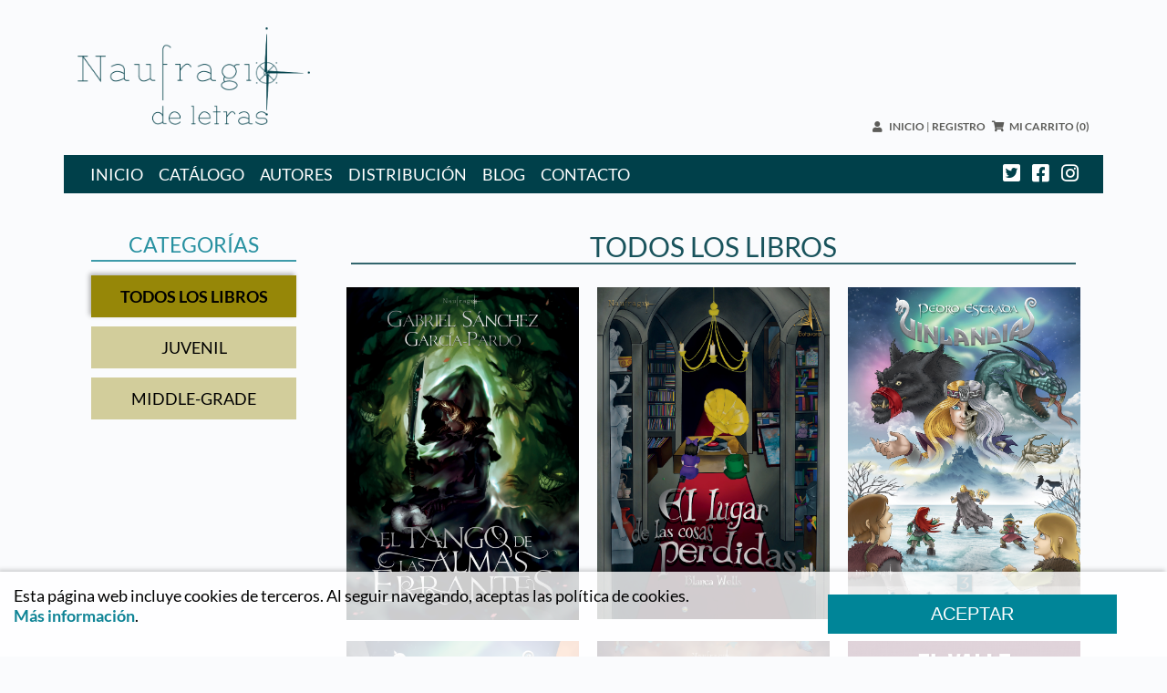

--- FILE ---
content_type: text/html; charset=UTF-8
request_url: https://www.naufragiodeletras.com/catalogo
body_size: 2947
content:
 <!DOCTYPE html>
<html lang="en">
<head>
	<!-- Global site tag (gtag.js) - Google Analytics -->
<script async src="https://www.googletagmanager.com/gtag/js?id=UA-121650342-1"></script>
<script>
  window.dataLayer = window.dataLayer || [];
  function gtag(){dataLayer.push(arguments);}
  gtag('js', new Date());

  gtag('config', 'UA-121650342-1');
</script>

<!-- Facebook Pixel Code -->
<script>
!function(f,b,e,v,n,t,s)
{if(f.fbq)return;n=f.fbq=function(){n.callMethod?
n.callMethod.apply(n,arguments):n.queue.push(arguments)};
if(!f._fbq)f._fbq=n;n.push=n;n.loaded=!0;n.version='2.0';
n.queue=[];t=b.createElement(e);t.async=!0;
t.src=v;s=b.getElementsByTagName(e)[0];
s.parentNode.insertBefore(t,s)}(window,document,'script',
'https://connect.facebook.net/en_US/fbevents.js');
 fbq('init', '1079902039468965'); 
fbq('track', 'PageView');
</script>
<noscript>
 <img height="1" width="1" 
src="https://www.facebook.com/tr?id=1079902039468965&ev=PageView
&noscript=1"/>
</noscript>
<!-- End Facebook Pixel Code -->

	<meta name="viewport" content="width=device-width, initial-scale=1">
	<meta charset="UTF-8">
	<title>Naufragio de Letras</title>
	<link rel="shortcut icon" type="image/png" href="https://www.naufragiodeletras.com/img/favicon.png">
	<link rel="stylesheet" href="https://www.naufragiodeletras.com/css/bootstrap-grid.min.css">
	<link rel="stylesheet" href="https://www.naufragiodeletras.com/css/fa/css/all.min.css">
	<link rel="stylesheet" href="https://www.naufragiodeletras.com/css/style.css"> 
	<script src="https://www.google.com/recaptcha/api.js" async defer></script>
	<meta name="facebook-domain-verification" content="9z0hh386f1n1bkvkg2jn3jkbuy5hbt" />
</head>
<body>

	<header>
		<div class="container">
			<div class="row align-items-end">
				<div class="col-5 col-lg-3">
					<a href="home"><img src="https://www.naufragiodeletras.com/img/logo.png" alt="Naufragio de Letras"></a> 	
				</div>
				<div class="col-7 col-lg-5 offset-lg-4">
					
				<p class="al-r">
	<i class="fas fa-user"></i>
	<a href="https://www.naufragiodeletras.com/login">INICIO</a> | 
	<a href="https://www.naufragiodeletras.com/registro">REGISTRO</a><br class="d-md-none" />
	<a href="https://www.naufragiodeletras.com/carrito"><i class="fas fa-shopping-cart"></i>MI CARRITO (0)</a>
</p>
				</div>
			</div>
		</div>
	</header>

	<nav>
		<div class="container"> 
			<div class="row align-items-center">
				<div class="col d-md-none">
					<div id="menu-controller" class="click"><i class="fas fa-bars"></i>MENU</div>
					<div id="menu-s">
						<ul>
							<a href="https://www.naufragiodeletras.com/home"><li>INICIO</li></a>
							<a href="https://www.naufragiodeletras.com/catalogo"><li>CATÁLOGO</li></a>
							<a href="https://www.naufragiodeletras.com/autores"><li>AUTORES</li></a>
							<a href="https://www.naufragiodeletras.com/distribucion"><li>DISTRIBUCIÓN</li></a>
							<a href="https://www.naufragiodeletras.com/blog" target="_blank"><li>BLOG</li></a>
							<a href="https://www.naufragiodeletras.com/contacto"><li>CONTACTO</li></a>
						</ul>
					</div>
				</div>
				<div class="col d-none d-md-block">
					<ul>
						<a href="https://www.naufragiodeletras.com/home"><li>INICIO</li></a>
						<a href="https://www.naufragiodeletras.com/catalogo"><li>CATÁLOGO</li></a>
						<a href="https://www.naufragiodeletras.com/autores"><li>AUTORES</li></a>
						<a href="https://www.naufragiodeletras.com/distribucion"><li>DISTRIBUCIÓN</li></a>
						<a href="https://www.naufragiodeletras.com/blog" target="_blank"><li>BLOG</li></a>
						<a href="https://www.naufragiodeletras.com/contacto"><li>CONTACTO</li></a>
					</ul>
				</div>
				<div class="col-auto al-r">
					<a href="https://twitter.com/NaufragioLetras" target="_blank"><i class="fab fa-twitter-square"></i></a>
					<a href="https://www.facebook.com/NaufragioLetras/" target="_blank"><i class="fab fa-facebook-square"></i></a>
					<a href="https://www.instagram.com/naufragiodeletras/" target="_blank"><i class="fab fa-instagram"></i></a>					
				</div>
			</div>
		</div>
	</nav>

<main><div class="container">
	<div class="row">
		<!-- Sidebar -->
		<div class="col-12 col-md-4 col-lg-3">
			<aside class="container-fluid">
				<div class="row">
					<div class="col d-none d-md-block">
						<h2>CATEGORÍAS</h2>
					</div>
				</div>
				<div class="row">
					<div class="col"><a href="https://www.naufragiodeletras.com/catalogo">
						<div class="selected">TODOS LOS LIBROS</div>
					</a></div>
				</div>
				<div class="row">
					<div class="col"><a href="https://www.naufragiodeletras.com/catalogo/juvenil">
						<div class="">JUVENIL</div>
					</a></div>
				</div>
				<div class="row">
					<div class="col"><a href="https://www.naufragiodeletras.com/catalogo/middle_grade">
						<div class="">MIDDLE-GRADE</div>
					</a></div>
				</div>	
				<div class="row d-md-none row-min"></div>			
			</aside>
		</div>
		
		<!-- Seleccion -->
		<div class="col-12 col-md-8 col-lg-9">
			<div class="container-fluid">
				<div class="row">
					<div class="col">
						<h1>TODOS LOS LIBROS</h1>
					</div>
				</div>
				<div class="row list">
									
					<div class="col col-12 col-md-6 col-lg-4">

						<a href="https://www.naufragiodeletras.com/catalogo/novela/el-tango-de-las-almas-errantes">
														<img src="https://www.naufragiodeletras.com/img/portadas/el-tango-de-las-almas-errantes.jpg" alt="el-tango-de-las-almas-errantes">
						</a>
						<div class="faldon">
							<a href="https://www.naufragiodeletras.com/catalogo/novela/el-tango-de-las-almas-errantes">
								<h4>El tango de las almas errantes</h4>
							</a>
							<p><a href="https://www.naufragiodeletras.com/autores/autor/gabriel-sanchez">Gabriel Sánchez García-Pardo</a></p>
						</div>

					</div>

									
					<div class="col col-12 col-md-6 col-lg-4">

						<a href="https://www.naufragiodeletras.com/catalogo/novela/el-lugar-de-las-cosas-perdidas">
														<img src="https://www.naufragiodeletras.com/img/portadas/el-lugar-de-las-cosas-perdidas.jpg" alt="el-lugar-de-las-cosas-perdidas">
						</a>
						<div class="faldon">
							<a href="https://www.naufragiodeletras.com/catalogo/novela/el-lugar-de-las-cosas-perdidas">
								<h4>El lugar de las cosas perdidas</h4>
							</a>
							<p><a href="https://www.naufragiodeletras.com/autores/autor/blanca-wells">Blanca Wells</a></p>
						</div>

					</div>

									
					<div class="col col-12 col-md-6 col-lg-4">

						<a href="https://www.naufragiodeletras.com/catalogo/novela/los-hijos-de-loki">
														<img src="https://www.naufragiodeletras.com/img/portadas/los-hijos-de-loki.jpg" alt="los-hijos-de-loki">
						</a>
						<div class="faldon">
							<a href="https://www.naufragiodeletras.com/catalogo/novela/los-hijos-de-loki">
								<h4>Los hijos de Loki</h4>
							</a>
							<p><a href="https://www.naufragiodeletras.com/autores/autor/pedro-estrada">Pedro Estrada</a></p>
						</div>

					</div>

									
					<div class="col col-12 col-md-6 col-lg-4">

						<a href="https://www.naufragiodeletras.com/catalogo/novela/vinlandia">
														<img src="https://www.naufragiodeletras.com/img/portadas/vinlandia.jpg" alt="vinlandia">
						</a>
						<div class="faldon">
							<a href="https://www.naufragiodeletras.com/catalogo/novela/vinlandia">
								<h4>Vinlandia</h4>
							</a>
							<p><a href="https://www.naufragiodeletras.com/autores/autor/pedro-estrada">Pedro Estrada</a></p>
						</div>

					</div>

									
					<div class="col col-12 col-md-6 col-lg-4">

						<a href="https://www.naufragiodeletras.com/catalogo/novela/el-aprendiz-silencioso">
														<img src="https://www.naufragiodeletras.com/img/portadas/el-aprendiz-silencioso.jpg" alt="el-aprendiz-silencioso">
						</a>
						<div class="faldon">
							<a href="https://www.naufragiodeletras.com/catalogo/novela/el-aprendiz-silencioso">
								<h4>El aprendiz silencioso</h4>
							</a>
							<p><a href="https://www.naufragiodeletras.com/autores/autor/gabriel-sanchez">Gabriel Sánchez García-Pardo</a></p>
						</div>

					</div>

									
					<div class="col col-12 col-md-6 col-lg-4">

						<a href="https://www.naufragiodeletras.com/catalogo/novela/el-valle-de-los-ladrones">
														<img src="https://www.naufragiodeletras.com/img/portadas/el-valle-de-los-ladrones.jpg" alt="el-valle-de-los-ladrones">
						</a>
						<div class="faldon">
							<a href="https://www.naufragiodeletras.com/catalogo/novela/el-valle-de-los-ladrones">
								<h4>El valle de los ladrones</h4>
							</a>
							<p><a href="https://www.naufragiodeletras.com/autores/autor/africa-vazquez">África Vázquez Beltrán</a></p>
						</div>

					</div>

									
					<div class="col col-12 col-md-6 col-lg-4">

						<a href="https://www.naufragiodeletras.com/catalogo/novela/estuche-la-ciudad">
														<img src="https://www.naufragiodeletras.com/img/portadas/estuche-la-ciudad.jpg" alt="estuche-la-ciudad">
						</a>
						<div class="faldon">
							<a href="https://www.naufragiodeletras.com/catalogo/novela/estuche-la-ciudad">
								<h4>Estuche La ciudad de los ladrones: Libros I y II</h4>
							</a>
							<p></p>
						</div>

					</div>

									
					<div class="col col-12 col-md-6 col-lg-4">

						<a href="https://www.naufragiodeletras.com/catalogo/novela/la-leyenda-del-wendigo">
														<img src="https://www.naufragiodeletras.com/img/portadas/la-leyenda-del-wendigo.jpg" alt="la-leyenda-del-wendigo">
						</a>
						<div class="faldon">
							<a href="https://www.naufragiodeletras.com/catalogo/novela/la-leyenda-del-wendigo">
								<h4>La leyenda del wendigo</h4>
							</a>
							<p><a href="https://www.naufragiodeletras.com/autores/autor/pedro-estrada">Pedro Estrada</a></p>
						</div>

					</div>

									
					<div class="col col-12 col-md-6 col-lg-4">

						<a href="https://www.naufragiodeletras.com/catalogo/novela/el-vals-de-las-hadas-malditas">
														<img src="https://www.naufragiodeletras.com/img/portadas/el-vals-de-las-hadas-malditas.jpg" alt="el-vals-de-las-hadas-malditas">
						</a>
						<div class="faldon">
							<a href="https://www.naufragiodeletras.com/catalogo/novela/el-vals-de-las-hadas-malditas">
								<h4>El Vals de las Hadas Malditas</h4>
							</a>
							<p><a href="https://www.naufragiodeletras.com/autores/autor/gabriel-sanchez">Gabriel Sánchez García-Pardo</a></p>
						</div>

					</div>

									
					<div class="col col-12 col-md-6 col-lg-4">

						<a href="https://www.naufragiodeletras.com/catalogo/novela/el-guerrero-fantasma">
														<img src="https://www.naufragiodeletras.com/img/portadas/el-guerrero-fantasma.jpg" alt="el-guerrero-fantasma">
						</a>
						<div class="faldon">
							<a href="https://www.naufragiodeletras.com/catalogo/novela/el-guerrero-fantasma">
								<h4>El guerrero fantasma</h4>
							</a>
							<p><a href="https://www.naufragiodeletras.com/autores/autor/pedro-estrada">Pedro Estrada</a></p>
						</div>

					</div>

									
					<div class="col col-12 col-md-6 col-lg-4">

						<a href="https://www.naufragiodeletras.com/catalogo/novela/la-noche-del-espectro">
														<img src="https://www.naufragiodeletras.com/img/portadas/la-noche-del-espectro.jpg" alt="la-noche-del-espectro">
						</a>
						<div class="faldon">
							<a href="https://www.naufragiodeletras.com/catalogo/novela/la-noche-del-espectro">
								<h4>La noche del espectro</h4>
							</a>
							<p><a href="https://www.naufragiodeletras.com/autores/autor/gabriella-campbell">Gabriella Campbell</a> y <a href="https://www.naufragiodeletras.com/autores/autor/jose-antonio-cotrina">José Antonio Cotrina</a></p>
						</div>

					</div>

									
					<div class="col col-12 col-md-6 col-lg-4">

						<a href="https://www.naufragiodeletras.com/catalogo/novela/la-ciudad-de-los-ladrones">
														<img src="https://www.naufragiodeletras.com/img/portadas/la-ciudad-de-los-ladrones.jpg" alt="la-ciudad-de-los-ladrones">
						</a>
						<div class="faldon">
							<a href="https://www.naufragiodeletras.com/catalogo/novela/la-ciudad-de-los-ladrones">
								<h4>La ciudad de los ladrones</h4>
							</a>
							<p><a href="https://www.naufragiodeletras.com/autores/autor/africa-vazquez">África Vázquez Beltrán</a></p>
						</div>

					</div>

									
					<div class="col col-12 col-md-6 col-lg-4">

						<a href="https://www.naufragiodeletras.com/catalogo/novela/butter">
														<img src="https://www.naufragiodeletras.com/img/portadas/butter.jpg" alt="butter">
						</a>
						<div class="faldon">
							<a href="https://www.naufragiodeletras.com/catalogo/novela/butter">
								<h4>Butter</h4>
							</a>
							<p><a href="https://www.naufragiodeletras.com/autores/autor/erin-jade-lange">Erin Jade Lange</a></p>
						</div>

					</div>

									
					<div class="col col-12 col-md-6 col-lg-4">

						<a href="https://www.naufragiodeletras.com/catalogo/novela/la-maldicion-de-trefoil-house">
														<img src="https://www.naufragiodeletras.com/img/portadas/la-maldicion-de-trefoil-house.jpg" alt="la-maldicion-de-trefoil-house">
						</a>
						<div class="faldon">
							<a href="https://www.naufragiodeletras.com/catalogo/novela/la-maldicion-de-trefoil-house">
								<h4>La maldición de Trefoil House</h4>
							</a>
							<p><a href="https://www.naufragiodeletras.com/autores/autor/raquel-de-la-morena">Raquel de la Morena</a> y <a href="https://www.naufragiodeletras.com/autores/autor/pedro-estrada">Pedro Estrada</a></p>
						</div>

					</div>

									
					<div class="col col-12 col-md-6 col-lg-4">

						<a href="https://www.naufragiodeletras.com/catalogo/novela/el-dia-del-dragon">
														<img src="https://www.naufragiodeletras.com/img/portadas/el-dia-del-dragon.jpg" alt="el-dia-del-dragon">
						</a>
						<div class="faldon">
							<a href="https://www.naufragiodeletras.com/catalogo/novela/el-dia-del-dragon">
								<h4>El día del dragón</h4>
							</a>
							<p><a href="https://www.naufragiodeletras.com/autores/autor/gabriella-campbell">Gabriella Campbell</a> y <a href="https://www.naufragiodeletras.com/autores/autor/jose-antonio-cotrina">José Antonio Cotrina</a></p>
						</div>

					</div>

								</div>
			</div>			
		</div>

	</div>
</div>	</main>
	<footer>
		<div class="container">
			<div class="row">
				<div class="col">
					<p><ul>
						<li><a href="https://www.naufragiodeletras.com/home">Inicio</a></li>
						<li><a href="https://www.naufragiodeletras.com/catalogo">Catálogo</a></li>
						<li><a href="https://www.naufragiodeletras.com/autores">Autores</a></li>
						<li><a href="https://www.naufragiodeletras.com/distribucion">Distribución</a></li>
						<li><a href="https://www.naufragiodeletras.com/blog">Blog</a></li>
						<li><a href="https://www.naufragiodeletras.com/contacto">Contacto</a></li>
					</ul></p>
				</div>
				<br class="d-md-none">
			</div>

			<div class="row">
				<div class="col">
					<p><ul>
						<!-- <li><a href="https://www.naufragiodeletras.com/#">¿Quiénes somos?</a></li>
						<li><a href="https://www.naufragiodeletras.com/#">Preguntas frecuentes</a></li> -->
						<li><a href="https://www.naufragiodeletras.com/documentacion/aviso">Aviso legal</a></li>
						<li><a href="https://www.naufragiodeletras.com/documentacion/condicionesventa">Condiciones de venta</a></li>
						<li><a href="https://www.naufragiodeletras.com/documentacion/privacidad">Política de privacidad</a></li>
						<li><a href="https://www.naufragiodeletras.com/documentacion/cookies">Política de cookies</a></li>
					</ul></p>
				</div>
				<br class="d-md-none">
			</div>
			<div class="row">
				<div class="col">
					<p>Copyright © 2019 Ediciones Naufragio de Letras, S.L. Todos los derechos reservados.</p>
				</div>
			</div>
		</div>
		
	</footer>

<div class="cookies container-fluid">
	<div class="row">
		<div class="col-12 col-md-8">
			Esta página web incluye cookies de terceros. Al seguir navegando, aceptas las política de cookies.<br /> <a href="https://www.naufragiodeletras.com/documentacion/cookies" target="_blank">Más información</a>.
		</div>
		<div class="col-8 offset-2 col-md-4 offset-md-0">
			<a href="https://www.naufragiodeletras.com/home/cookies"><button class="button-medium">Aceptar</button></a>
		</div>
		
	</div>
	
</div>
<div id="pop-up" class="container d-none">
	
		
</div>
<script src="https://www.naufragiodeletras.com/js/main.js"></script>


</body>
</html>

--- FILE ---
content_type: text/css
request_url: https://www.naufragiodeletras.com/css/style.css
body_size: 3300
content:
@import url("fonts/fonts.css");


/*1- Etiquetas generales*/

/*1.1- Estilos de caja*/

*{
	margin: 0;
	padding: 0;
}

body{
	background-color: rgba(250, 251, 253, 1);
	font-family: 'LatoR';
	font-size: 15px;
}

	/*body.simple{
		background-color:  rgba(0, 133, 152, 0.8);
	}*/

img{
	width: 100%;
}

li{
	list-style: square inside;
}

main{
	margin-top: 40px;
}

button, input[type="submit"], input[type="button"]{
	border: none;
	padding: 10px 15px;
	text-transform: uppercase;
	background-color: rgba(0, 133, 152, 1);
	color: #FFF;
	transition: background-color ease-in 0.3s;
	cursor: pointer;
	font-size: 1.1em;
	margin-bottom: 20px;
}

	button:hover, input[type="submit"]:hover, input[type="button"]:hover{
		background-color: rgba(0, 133, 152, 0.8);
	}

	.button-large{
		width: 100%;
		text-align: center;
		font-family: 'LatoB';
	}

	.button-dark{
		background-color: rgba(0, 64, 74, 1) !important;
	}
		.button-dark:hover{
			background-color: rgba(0, 64, 74, 0.8) !important;
		}

	button.no-margin{
		margin-bottom: 0px ;
	}

	.button-medium{
		width: 80%;
		margin: 10px 10%;
	}

/*1.2- Estilos de texto*/

p{
	line-height: 22px;
	text-align: justify;
	margin-bottom: 10px;
}

a, span{
	text-decoration: none;
	font-family: 'LatoB';
	color: rgba(15, 132, 150, 1);
	transition: color ease-in 0.3s;
}

	a:hover{
		color: rgba(0, 64, 74, 1);
	}

h1, h2, h3, h4, h5{
	font-weight: normal;
}

h1{
	font-size: 2em;
	width: 100%;
	text-align: center;
	border-bottom: 2px solid rgba(0, 64, 74, 0.8);
	text-transform: uppercase;
	color: rgba(0, 64, 74, 0.9);
	margin-bottom: 15px;
}

h2{
	font-size: 1.5em;
	width: 100%;
	text-align: center;
	border-bottom: 2px solid rgba(15, 132, 150, 0.8);
	text-transform: uppercase;
	color: rgba(15, 132, 150, 0.9);
	margin-bottom: 10px;
}

h3{
	font-size: 1.3em;
	color: rgba(15, 132, 150, 1);
	margin-bottom: 15px;
	text-align: center;
}

	h3 a{
		font-family: 'LatoR';
	}

h4{
	font-size: 1.2em;
	text-align:center;
	text-transform: uppercase;
}

h5{
	font-size: 1.1em;
	text-transform: uppercase;
	display: inline-block;
	padding: 0px 10px;
}

/*2- Clases genericas*/

.click{
	cursor: pointer;
	transition: color ease-in 0.3s, background-color ease-in 0.3s;
}

.al-r{
	text-align: right;
}

.al-c{
	text-align: center !important;
}

.fas, .fab{
	font-size: 1em;
	margin: 0px 5px;
}


/*3- Cajas semánticas*/

/*3.1- Header*/

header{
	margin-top: 30px;
	font-size: 0.8em;
}

	header a, header p{
		color: rgba(92, 92, 89, 1);
		margin-bottom: -10px;
	}

	header span{
		color: rgba(92, 92, 89, 1);
		text-transform: uppercase;
	}

		header a:hover{
			color: rgba(92, 92, 89, 0.8);
		}



/*3.2- Nav*/

nav{
	margin: 20px 0px;
	font-size: 1.2em;
}

	nav, nav a{
		color: rgba(255,255,255, 1);
		font-family: 'LatoR';
	}

		nav a:hover, nav .click:hover{
			color: rgba(150,135,8, 1);
			font-family: 'LatoB';
		}

	nav .container{
		background-color: rgba(0, 64, 74, 1);
	}

	nav .row{
		padding: 7px;
	}

	nav ul li{
		list-style: none;
		display: inline-block;
		padding: 3px 7px;
	}

	/*3.2.1- Menú desplegable*/

	#menu-s{
		position: fixed;
		background-color: rgba(15, 132, 150, 0.9);
		margin-top: 7px;	
		display: none;
		height: 0px;
		transition: height ease-in 0.5s, opacity ease-in 0.5s;
		z-index: 1;
		opacity: 0;
	}

		#menu-s ul li{
			padding: 7px 20px;
			display: block;
			
		}

		#menu-s li:hover, #menu-s a:hover{
			color: rgba(255,255,255, 1);
			font-family: 'LatoB';
			background-color:  rgba(15, 132, 150, 0.8);
		}

/*3.3- Footer*/

footer{
	margin-top: 30px;
	text-align: center;
	font-size: 0.9em;
}

	footer a, footer p{
		color: rgba(255, 255, 255, 1);
		font-family: 'LatoR';
		text-align: center;
	}

		footer a:hover{
			color: rgba(255, 255, 255, 0.8);
		}

	footer .container{
		background-color: rgba(0, 64, 74, 1);
		padding: 10px 0px;
	}

	footer .row{
		padding: 7px 0px;
	}

	footer ul li{
		display: inline-block;
		list-style: none;
		padding: 0px 10px;
	}

	footer .row:nth-child(2) li{
		font-size: 0.9em;
		
	}

	footer .col{
		height: 1.5em;
	}


/*3.4- Sidebar*/

aside h2{
	line-height: 33px;
}

aside .col div{
	background-color: rgba(150, 135, 8, 0.4);
	text-align: center;
	font-size: 1.2em;
	padding: 12px;
	margin: 5px 0px;
}

	aside .col div:hover{
		background-color: rgba(150, 135, 8, 0.7);
		font-family: 'LatoB';
		-webkit-box-shadow: -2px -2px 5px 0px rgba(0, 0, 0, 0.2);
		-moz-box-shadow: -2px -2px 5px 0px rgba(0, 0, 0, 0.2);
		box-shadow: -2px -2px 5px 0px rgba(0, 0, 0, 0.2);
	}

	aside .col div.selected{
		background-color: rgba(150, 135, 8, 1);
		font-family: 'LatoB';
		-webkit-box-shadow: -2px -2px 5px 0px rgba(0, 0, 0, 0.3);
		-moz-box-shadow: -2px -2px 5px 0px rgba(0, 0, 0, 0.3);
		box-shadow: -2px -2px 5px 0px rgba(0, 0, 0, 0.3);
	}

aside a, aside a:hover{
	color: #000;
	font-family: 'LatoR';
}


/*4- Cajas particulares*/

/*4.1- Galería (lista)*/

.list .col{
	padding: 10px;
}

.list .col:hover .faldon{
	opacity: 1;
}

.list a{
	color: rgba(0,0,0,1);
	font-family: 'LatoR';
}


/*4.2- Faldon*/

.faldon{
	text-align: center;
	background-color: rgba(255,255,255, 0.75);
	position:absolute;
	bottom: 0;
	padding: 30px 15px;
	width: calc(100% - 20px);
	opacity: 0;
	transition: opacity ease-in 0.5s;
}

	.faldon h4 {
		padding-bottom: 5px;
	}

	.faldon p{
		font-size: 1.1em;
		text-align: center !important;
	}

/*4.3- Ficha*/

.card{
	width: 70%;
	margin: 20px auto;
	-webkit-box-shadow: 0px 3px 5px 0px rgba(15, 132, 150, 0.8);
	-moz-box-shadow: 0px 3px 5px 0px rgba(15, 132, 150, 0.8);
	box-shadow: 0px 3px 5px 0px rgba(15, 132, 150, 0.8);
	border-radius: 5px;
	padding: 20px;
}

.card h4{
	padding-bottom: 15px;
}

.card h3{
	color: rgba(150, 135, 8, 1);
	text-align: left;
}

/*4.3- Blog*/

.tag{
	background-color: rgba(150, 135, 8, 0.4);
	border-radius: 3px;
	margin: 5px;
	display: inline-block;
	padding: 3px 5px;

}

	.tag:hover{
		background-color: rgba(150, 135, 8, 0.7);
	}

	.tag.selected{
		background-color: rgba(150, 135, 8, 1);
	}

.post-mini{
	padding: 20px;
	-webkit-box-shadow: 0px 3px 5px 0px rgba(15, 132, 150, 0.8);
	-moz-box-shadow: 0px 3px 5px 0px rgba(15, 132, 150, 0.8);
	box-shadow: 0px 3px 5px 0px rgba(15, 132, 150, 0.8);
	border-radius: 5px;
	margin-bottom: 20px;
}

.post-mini h3, .entrada h3{
	margin-bottom: 0px;
	color: rgba(82, 7, 46, 1);
	text-align: left;
}

.entrada h3{
	font-size: 1.5em;
}

.post-mini span.date{
	color: rgba(92, 92, 89, 1);
	font-size: 0.8em;
	margin-bottom: 15px;
	display: inline-block;
	
}

.post-mini button{
	float: right;
	margin-top: 10px;
}


.entrada h1{
	border-bottom:none;
}

.entrada .date{
	color: rgba(92, 92, 89, 1);
	text-align: center;
	margin-bottom: 20px;
}

.entrada h3{
	margin-top: 30px;
	margin-bottom: 15px;
}




.sinopsis{
	margin: 20px 0px;
}

.sinopsis p{
	text-align: center;
	
}

.book-info {
	margin: 15px 0px;
}

.book-info li{
	list-style: none;
	padding: 5px 10px;
	color: rgba(92, 92, 89, 1);
}

.book-info h5{
	color: #000;
}

.cita{
	font-family: 'LatoB';
	font-style: italic;
	font-size: 1.15em;
	text-align: center;
	color: rgba(82, 7, 46, 1);
	margin: 20px 10px 5px 10px;
}

.autor-cita{
	color: rgba(92, 92, 89, 1);
	text-align: right;
}

.cover{
	margin-top: 20px;
}


.panel, #pop-up{

	background-color: #FFF;
	-webkit-box-shadow: 0px 3px 5px 0px rgba(0, 64, 74, 0.5);
	-moz-box-shadow: 0px 3px 5px 0px rgba(0, 64, 74, 0.5);
	box-shadow: 0px 3px 5px 0px rgba(0, 64, 74, 0.5);
	padding: 20px;
	border-radius: 10px;
	font-size: 14px;

}


body.simple .panel{
	position: absolute;
	width: 40%;
	left: 30%;
	transition: opacity ease-in 0.5s;
	z-index: 2;	
	top: 40px;
	margin-bottom: 30px;
}

.panel h2{
	border-bottom: none;
	color: rgba(15,132,150, 1);
}

.panel form{
	width: 70%;
	margin: 0 auto;
}


.panel img.logo{
	width: 15%;
	position: fixed;
	left: calc(15% - 20px);
}

form .label{
	font-family: 'LatoB';
	font-size: 1em;
}

form .row{
	padding: 7px 0px;
}

input[type="text"], input[type="email"], input[type="password"], input[type="date"], input[type="number"], textarea, select{
	width: 100%;
	padding: 5px 10px;
	font-size: 1em;
	border: none;
	margin: 5px 0px;
	border: 1px solid rgba(15,132,150, 1);
	border-radius: 5px;
	font-family: 'LatoR';
}

input[type="text"]:focus, input[type="email"]:focus, input[type="password"]:focus, 
input[type="date"]:focus, input[type="number"]:focus, textarea:focus, select:focus{
	outline:none;
	-webkit-box-shadow: 0px 0px 5px 0px rgba(15,132,150, 0.5);
	-moz-box-shadow: 0px 0px 5px 0px rgba(15,132,150, 0.5);
	box-shadow: 0px 0px 5px 0px rgba(15,132,150, 0.5);
}

input[type="checkbox"]{
	display: inline-block;
	width: 20px;
}

textarea{
	resize: vertical;
}

.panel input[type="submit"], input[type="button"]{
	margin: 20px auto;
}

.form-info{
	font-size: 0.8em;
}

.input-error{
	border: 1px solid rgba(173, 23, 3, 1) !important;
}

.input-error:focus{
	-webkit-box-shadow: 0px 0px 5px 0px rgba(173, 23, 3, 0.5) !important;
	-moz-box-shadow: 0px 0px 5px 0px rgba(173, 23, 3, 0.5) !important;
	box-shadow: 0px 0px 5px 0px rgba(173, 23, 3, 0.5) !important;
}

.v-error{
	font-size: 0.8em;
	font-family: 'LatoB';
	color: rgba(173, 23, 3, 1);
}

.alert-error{
	text-align: center;
	font-size: 1.1em;
	font-family: 'LatoB';
	color: rgba(173, 23, 3, 1);
	/*border: 2px solid rgba(173, 23, 3, 0.5);
	-webkit-box-shadow: 0px 0px 5px 0px rgba(173, 23, 3, 0.5);
	-moz-box-shadow: 0px 0px 5px 0px rgba(173, 23, 3, 0.5);
	box-shadow: 0px 0px 5px 0px rgba(173, 23, 3, 0.5);*/
	padding: 20px 0px;
	width: 80%;
	/*/*margin: 15px auto;*/
}


.carrito img{
	margin-bottom: 10px;
}

.carrito hr{
	width: calc(100% - 20px);
	margin: 10px auto 20px auto;
	border: none;
	height: 1.5px;
	background-color:rgba(92, 92, 89, 0.5) ;
}

.carrito .name{
	
	color: rgba(0, 133, 152, 1);
	font-family: 'LatoB';
}

.carrito .price, .carrito .name{
	font-size: 1.1em;
	margin-top: 10px;
}

.info{
	font-size: 0.9em;
	color: rgba(92, 92, 89, 1);
	margin-top: 10px;
	line-height: 1.1em;
}



.carrito .cab, .carrito .total{
	text-transform: uppercase;
	font-size: 1.1em;
	padding-bottom: 5px;
	font-family: 'LatoB';
}

.carrito .cab{	
	border-bottom: 1px solid rgba(92, 92, 89, 0.5);
	margin: 0px 10px 15px 10px;
}

.carrito .total{
	border-top: 1px solid rgba(92, 92, 89, 0.5);
	margin: 15px 10px 0px 10px;
	padding-top: 10px;
}

.fijo{
	position: fixed;
}

.carrito.extra .cab{
	text-align: center;
}

.carrito.extra input[type="email"], .carrito.extra input[type="password"], .carrito.extra input[type="text"]{
	background-color: transparent !important;
}

.carrito.extra .cab{
	margin-top: 20px;
}


.etiqueta{
	font-size: 0.9em;
	color: #FFF;
	text-transform: uppercase;
	padding: 7px 15px;
	display: inline-block;
	margin-left: -15px;
	position: relative;
	-webkit-box-shadow: 2px 2px 3px 0px rgba(0, 0, 0, 0.5);
		-moz-box-shadow: 2px 2px 3px 0px rgba(0, 0, 0, 0.5);
		box-shadow: 2px 2px 3px 0px rgba(0, 0, 0, 0.5);
	top: 10px;
}

.etiqueta + img{
	margin-top: -30px;
}

.etiqueta-back{
	width: 0px;
	height: 0px;
	line-height: 0px;
	border-left: 15px solid transparent;
	/*border-top: 7px solid #000;*/
	position: absolute;
	top: 100%;
	left: 0px;
}

.etiqueta.new{
	background-color: rgba(173, 23, 3, 1);
	
}

.etiqueta.new .etiqueta-back{
	border-top: 7px solid rgba(77, 10, 0, 1);
}

.etiqueta.prox{
	background-color: rgba(240, 130, 0, 1);
	
}

.etiqueta.prox .etiqueta-back{
	border-top: 7px solid rgba(77, 41, 0, 1);
}

.click.link{
	font-family: 'LatoR';
	text-align: left;
	text-decoration: underline;
}


.contacto h2{
	text-transform: uppercase;
	font-size: 1.2em;
	padding-bottom: 5px;
	font-family: 'LatoB';
	border-bottom: 1px solid rgba(92, 92, 89, 0.5);
	margin: 15px 10px;
	color: #000 !important;
	text-align: left;
}


.desplegable-cab:hover h3{
	color:  rgba(0, 133, 152, 0.5);
}



.desplegable-cab h3{

	margin-bottom: 0;
	text-transform: uppercase;
	transition: color ease-in 0.3s;
}

.desplegable-cab i{

	transition: transform ease-in 0.3s;
}

.desplegable form, #dir-envio{
	max-height: 0px;
	display: none;
	opacity: 0;
	transition: max-height ease-in 0.5s, opacity ease-in 0.5s 0.1s;
}

#slider{
	margin-bottom: 20px;
}


#slider .fas{
	font-size: 50px;
	color: rgba(150, 135, 8, 0.4);
}

	#slider .fas:hover{
		color: rgba(150, 135, 8, 0.8);
	}


#slider .col{
	margin: 0;
	padding: 0;
}


#slider-select div{
	width: 15px;
	height: 15px;
	border-radius: 50%;
	margin: 5px;
	background-color: rgba(150, 135, 8, 0.4);
	display: inline-block;
}

#slider-select div:hover{
	background-color: rgba(150, 135, 8, 0.8);
}


.banner-slider{
	display: none;
	opacity: 0;
	transition: width 0.5s ease-in;
}



.banner-visible{
	display: block;
	opacity: 1;
	width: 100%;
}

.slider-button-selected{
	background-color: rgba(150, 135, 8, 1) !important;
}


.direccion div{
	padding: 10px;
	background-color: #FFF;
	border: 1px solid rgba(15,132,150, 1);
	border-radius: 5px;
	max-width: 100% !important;
	margin: 15px 0px;

}

a.direccion-a{
	color: #000;
	font-family: 'LatoR';
	display: block;
}


.direccion div:hover{
	-webkit-box-shadow: 0px 0px 5px 0px rgba(15,132,150, 0.5);
	-moz-box-shadow: 0px 0px 5px 0px rgba(15,132,150, 0.5);
	box-shadow: 0px 0px 5px 0px rgba(15,132,150, 0.5);
}

.direccion-selected div{
	background-color: rgba(15,132,150, 1);
	color: #FFF;
}

.direccion-selected span{
	color: #FFF;
}

.row-min{
	min-height: 15px;
}


#pop-up{
	position: absolute;
	top: 30%;
	width: 40%;
	left: 30%;
	text-align: center;
	padding-top: 30px;
	text-transform: uppercase;

}


input[type="radio"]{
	margin: 10px;
}


.blog-home{
	border: 2px solid rgba(82, 7, 46, 0.6);
	margin-top: 30px;
}

.blog-home h3{
	color: rgba(82, 7, 46, 1);
	margin-top: 20px;
}

.blog-home .ent div{
	width: calc(100% - 30px);
	margin: 0 auto;
	
	padding: 15px;
	-webkit-box-shadow: 0px 2px 5px 0px rgba(0, 0, 0, 0.2);
	-moz-box-shadow: 0px 2px 5px 0px rgba(0, 0, 0, 0.2);
	box-shadow: 0px 2px 5px 0px rgba(0, 0, 0, 0.2);
	margin-bottom: 15px;
	transition: background-color ease-in 0.5s, color ease-in 0.5s;

}

.blog-home h4{
	text-transform: none;
	text-align: left;
	color: rgba(82, 7, 46, 1);
	margin-bottom: 10px;
	transition: color ease-in 0.5s;
}

.blog-home a{
	font-family: 'LatoR';
	color: #000;
}

.blog-home .ent div:hover{
	background-color: rgba(82, 7, 46, 0.75);
}

.blog-home .ent div span{
	transition: color ease-in 0.5s;
}

.blog-home .ent div:hover span, .blog-home .ent div:hover h4, .blog-home .ent div:hover{
	color: #FFF;
	
}


.newsletter{
	background-color: rgba(0, 64, 74, 0.25);
	padding: 15px;
	margin-top: 30px;
}


.newsletter h2{
	border-bottom: none;
}

.newsletter input[type="email"]{
	background-color: transparent;
}



.cookies{
	background-color: rgba(255, 255, 255, 0.8);
	-webkit-box-shadow: -2px -2px 5px 0px rgba(0, 0, 0, 0.2);
	-moz-box-shadow: -2px -2px 5px 0px rgba(0, 0, 0, 0.2);
	box-shadow: -2px -2px 5px 0px rgba(0, 0, 0, 0.2);

	position: fixed;
	bottom: 0;
	z-index: 2;
	padding: 15px;
	width: 100%;
	font-size: 1.2em;
}

.success{
	color: rgba(150, 135, 8, 0.7);
}

.img-small{
	width: 50%;
}

.img-mini{
	width: 25%;
}

@media only screen and (min-width: 992px)  {
	
	nav{
		margin-top: 30px;
	}

	nav .fab{
		font-size: 1.2em;
	}

}



@media only screen and (min-width: 768px)  {
	
	.cover{
		margin-top: -50px;
	}


	

}


--- FILE ---
content_type: text/css
request_url: https://www.naufragiodeletras.com/css/fonts/fonts.css
body_size: 33
content:
@font-face {
	font-family: LatoL;
	src:url(Lato/Lato-Light.ttf);
}

@font-face {
	font-family: LatoT;
	src:url(Lato/Lato-Hairline.ttf);
}

@font-face {
	font-family: LatoB;
	src:url(Lato/Lato-Bold.ttf);
}

@font-face {
	font-family: LatoR;
	src:url(Lato/Lato-Regular.ttf);
}

@font-face {
	font-family: LatoLI;
	src:url(Lato/Lato-LightItalic.ttf);
}

--- FILE ---
content_type: application/javascript
request_url: https://www.naufragiodeletras.com/js/main.js
body_size: 216
content:
// Carencias:
// 1- Revisar comportamiento menu-s


var controller = document.getElementById("menu-controller");
var menu = document.getElementById("menu-s");

function showMenu(){
	menu.style.display= "block";
	
	window.setTimeout(function(){
		menu.style.opacity= "1";
		menu.style.height = "212px";
	}, 100);



	controller.removeEventListener("click", showMenu);
	controller.addEventListener("click", hideMenu);
}

function hideMenu(){

	menu.style.opacity= "0";
	menu.style.height = "0px";	

	window.setTimeout(function(){

		menu.style.display= "none";
	}, 500);

	controller.removeEventListener("click", hideMenu);
	controller.addEventListener("click", showMenu);
}



window.onload = function(){
	controller.addEventListener("click", showMenu);
}